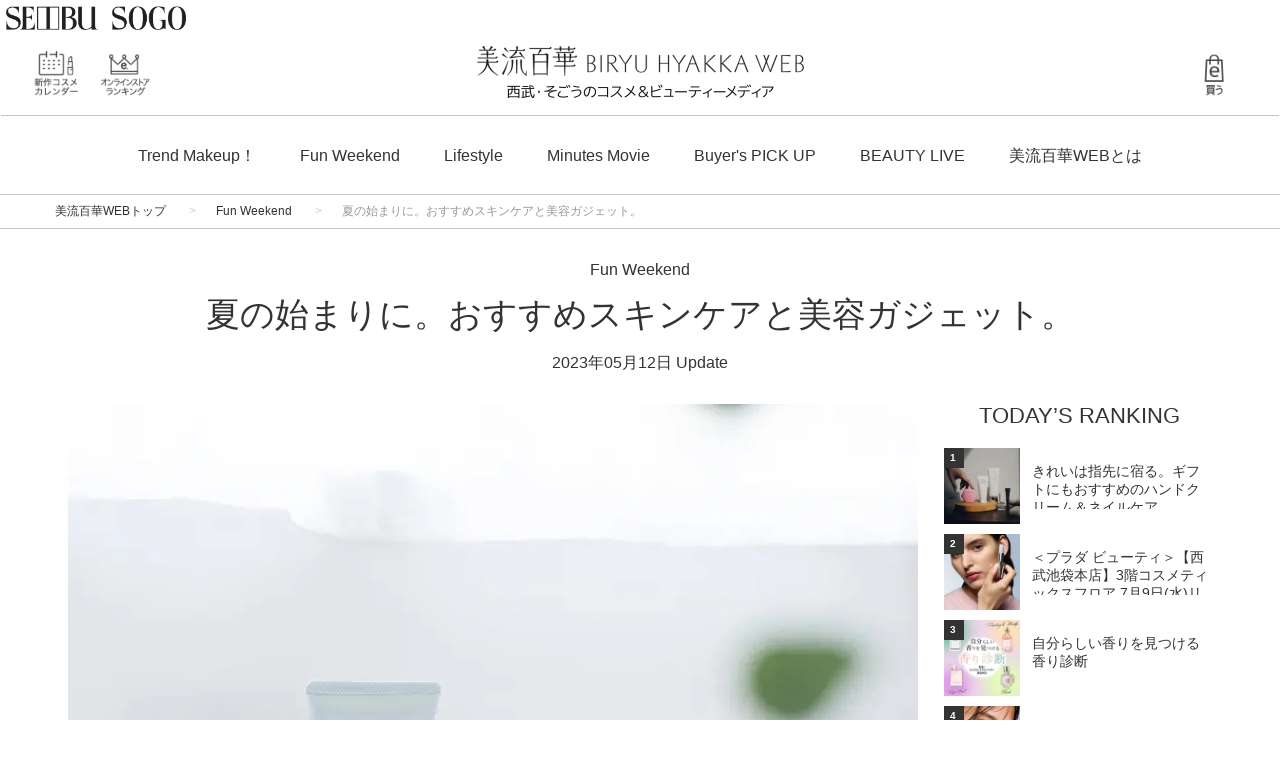

--- FILE ---
content_type: text/html; charset=utf-8
request_url: https://biryuhyakkaweb.jp/articles/141
body_size: 12026
content:
<!DOCTYPE html>
<html class="scroll_anim">
<head>
    <meta name="google-site-verification" content="IiG_Y2_mHCFZQufipzSR6qYgHEuanIQLVCIth_GxUBc" />

  <meta charset="utf-8">
  
  <title>夏の始まりに。おすすめスキンケアと美容ガジェット。</title>
  <meta name="description" content="今週もよく頑張りました！ということで、週末をご機嫌に過ごすためにも、しっかりとスキンケアと、美容ガジェットを頼りに週末を楽しむ準備をしましょう。">
  <link rel="canonical" href="https://biryuhyakkaweb.jp/articles/141">
<script type="application/ld+json">
{
  "@context": "https://schema.org",
  "@type": "Article",
  "mainEntityOfPage":{
  "@type":"WebPage",
  "@id":"https://biryuhyakkaweb.jp/articles/141"
  },
  "headline": "夏の始まりに。おすすめスキンケアと美容ガジェット。",
  "image": {
    "@type": "ImageObject",
    "url": "https://lokbda8r.user.webaccel.jp/uploads/article/image/141/0512Friday_top.jpg",
    "width": 696,
    "height": 696
  },
  "datePublished": "2023/05/12 00:00",
  "dateModified": "2023/06/05 00:31",
  "author": {
    "@type": "Person",
    "name": "kunii"
  },
   "publisher": {
    "@type": "Organization",
    "name": "美流百華WEB",
    "logo": {
      "@type": "ImageObject",
      "url": "",
      "width": 600,
      "height": 60
    }
  },
  "description": "今週もよく頑張りました！ということで、週末をご機嫌に過ごすためにも、しっかりとスキンケアと、美容ガジェットを頼りに週末を楽しむ準備をしましょう。"
}
</script>



<meta property="og:locale" content="ja_JP">
  <meta property="og:title" content="夏の始まりに。おすすめスキンケアと美容ガジェット。">

  <meta property="og:type" content="article">

  <meta property="og:url" content="https://biryuhyakkaweb.jp/articles/141">

<meta property="og:description" content="今週もよく頑張りました！ということで、週末をご機嫌に過ごすためにも、しっかりとスキンケアと、美容ガジェットを頼りに週末を楽しむ準備をしましょう。">
<meta property="og:site_name" content="【美流百華】BIRYU HYAKKA WEB 西武・そごうのコスメ＆ビューティーメディア">
  <meta property="og:image" content="https://lokbda8r.user.webaccel.jp/uploads/article/image/141/0512Friday_top.jpg">

<meta name="twitter:site" content="@sogoseibu_kuma">
<meta name="twitter:card" content="summary_large_image">
<meta name="twitter:title" content="夏の始まりに。おすすめスキンケアと美容ガジェット。">
<meta name="twitter:creator" content="@sogoseibu_kuma">
<meta name="twitter:image:src" content="https://lokbda8r.user.webaccel.jp/uploads/article/image/141/0512Friday_top.jpg">
<meta name="twitter:domain" content="biryuhyakkaweb.jp">


    <meta name="viewport" content="width=device-width, initial-scale=1, maximum-scale=1, user-scalable=no">





        <link rel="stylesheet" media="screen" href="/assets/pc_article_first-bd9238bd6d7390989e5b716d7ea251cfd177303251f98eee1e38abed67b8b00f.css" />

        <script src="/assets/pc_article_first-a9608de832ef2c8e93ded5074b8857eb400970f68c27d89d0558de6c6b2a110f.js"></script>
        <script src="/assets/pc_article_second-c16dea081b39fbeee106f142e5bb5d2cd60dc7f0d638d192465e81b149796907.js" defer="defer"></script>

        <link rel="stylesheet" media="print" href="/assets/pc_article_third-ebaf21a51945e7cfc159e2b3f248ba6785dd5645b3059d2d72e552f69328c914.css" onload="this.media=&#39;all&#39;" />

        <script>
            (function() {

                var lastCss = document.createElement('link');
                lastCss.href = '/assets/pc_article_second-3542092a13e7fa44c9f6d6f77a5e57446ebfc2d108dc7233cdb9137feb04cc9f.css';
                lastCss.rel = 'stylesheet';
                lastCss.type = 'text/css';
                document.getElementsByTagName('head')[0].appendChild(lastCss);

                var lastJs = document.createElement('script');
                lastJs.src = '/assets/pc_article_third-eb0c433030d842e4abe459d2675ce0c79f2c36da8e028e14dd49470b02d5d392.js';
                document.getElementsByTagName('head')[0].appendChild(lastJs);
            })();
        </script>


  <meta name="csrf-param" content="authenticity_token" />
<meta name="csrf-token" content="WScug++FO8m2o+JiESCkDzA838J3xtXng4S6RFcO/JMwD7WAbGo6jhA77ugmHwNPgTVMNd00LGTQ9xJAXoAY9w==" />



  <link rel="shortcut icon" type="image/x-icon" href="https://lokbda8r.user.webaccel.jp/uploads/app_setting/favicon/1/5bb29909-0fe3-41db-aa2a-ffd635e80594.png" />
    <link rel="apple-touch-icon" type="image/png" href="https://lokbda8r.user.webaccel.jp/uploads/app_setting/touch_icon/1/3c3af10e-dd2d-4ef3-ab39-95ccaa9f525e.png" />

  <link rel="stylesheet" media="screen" href="/styles/index.css" />

    <!-- Start KARTE Tag --> 
<script>!function(n){var o=window[n]=function(){var n=[].slice.call(arguments);return o.x?o.x.apply(0,n):o.q.push(n)};o.q=[],o.i=Date.now(),o.allow=function(){o.o="allow"},o.deny=function(){o.o="deny"}}("krt")</script> <script async src="https://cdn-edge.karte.io/96d312f6bfef3e5b7bf1154349aca7b2/edge.js"></script>
<!-- End KARTE Tag -->

      <!-- Global site tag (gtag.js) - Google Analytics CREAM -->
      <script async src="https://www.googletagmanager.com/gtag/js?id=G-596XPR77ZZ"></script>
      <script>
          window.dataLayer = window.dataLayer || [];
          function gtag(){dataLayer.push(arguments);}
          gtag('js', new Date());
          gtag('config', 'G-596XPR77ZZ');
      </script>

      
      <link rel="stylesheet" media="screen" href="/styles/custom_css.css" />

</head>

  <body class="no-pickups " id="wrapper">
      

<!-- Static navbar -->
  <div class="widget">
  
</div>


<nav class="navbar" data-div="navbar-fixed-top">
  <div id="navbar-top-logo" class="logo-area hideHeaderElem">
    <img class="seibu-logo" alt="SEIBU SOGO" loading="lazy" src="/assets/seibusogo_black_landscape-e87851504d7b67403ffddc94df7ff02035ed96b7c31eb9ba89b60537b4efb1fd.png" />
  </div>

  <div class="container">
    <div class="row">
      <div class="col-xs-4 left-position" style="display: none">
        <form class="navbar-form search-article-form keyword-text-form" role="search" id="article_search" action="/articles/search" accept-charset="UTF-8" method="get"><input name="utf8" type="hidden" value="&#x2713;" />
      
          <div class="form-group">
            <input class="form-control search_placeholder" placeholder="気になるワード" type="search" name="q[title_cont]" id="q_title_cont" />
             <button name="button" type="submit" class="btn btn-default btn-color search-btn">
             <span class="glyphicon glyphicon-search glass"></span>
</button>          </div>
</form>      </div>

      <div class="col-xs-4 left-position ranking-calender-area">
        <div id="calender-icon-area">
          <div class="calender-icon">
            <a class="calender-icon" target="_blank" rel="noopener" href="/pages/feature">
              <img alt="新作コスメカレンダー" loading="lazy" src="/assets/e-logo_calender-478154defac9ccd102527085b166a18dcbffa337dbacecdb23ccf0c5077a878e.png" width="60" height="60" />
</a>          </div>
        </div>
        <div id="ranking-icon-area">
          <div class="ranking-icon">
            <a class="ranking-icon" target="_blank" rel="noopener" href="https://edepart.sogo-seibu.jp/list/ranking/cs000000?utm_source=hp&amp;utm_medium=ownedmedia&amp;utm_campaign=ss_honbu_biryuweb_cosmeranking">
              <img alt="オンラインストアランキング" loading="lazy" src="/assets/e-logo_ranking-610ccf451d65d9aa71cc83aad955244bf15ef2abbcfa360492c44190ebe7943b.png" width="60" height="60" />
</a>          </div>
        </div>
      </div>

	
      <div class="col-xs-4 center-position">
        <div class="logo-image-div">
          
          <a href="https://biryuhyakkaweb.jp/"><img id="original_logo" class="logo-img logo-image-image" alt="【美流百華】BIRYU HYAKKA WEB 西武・そごうのコスメ＆ビューティーメディア" width="198px" height="68" loading="lazy" src="https://lokbda8r.user.webaccel.jp/uploads/app_setting/logo/1/baad773b-7877-47b0-a80e-a1cb83805fb4.png" /></a>
          <a href="https://biryuhyakkaweb.jp/"><img id="simple_logo" class="logo-img logo-image-image hideHeaderElem" alt="【美流百華】BIRYU HYAKKA WEB 西武・そごうのコスメ＆ビューティーメディア" width="198px" height="68" loading="lazy" src="/assets/logo_simple-102816b162bd3924e9e83f54578cc32e95e2980a0d8cfd7e7ce40b62e17bc2c8.png" /></a>
        </div>
      </div>
      <div class="col-xs-4 right-position navbar-info">
         <div id="navbar" class="right-position-icon">
           <div id="group-icon-area">
             <a class="group-icon" target="_blank" rel="noopener" href="https://edepart.sogo-seibu.jp/cosme?ua_click=top_pg_002_category&amp;utm_source=hp&amp;utm_medium=ownedmedia&amp;utm_campaign=ss_honbu_biryuweb_cosmeandbeauty">
               <img alt="オンラインストア" loading="lazy" src="/assets/e-shop-buy-607332bd099c5c94a1b82ccf942bee03d9e4b6b6c3be747389bd33c54fea4cdc.png" width="50" height="60" />
</a>           </div>
        </div>
      </div>
    </div>
  </div>

    <div id="global-nav">
        <a class="global-nav-menu" href="/trendmakeup">Trend Makeup！</a>
        <a class="global-nav-menu" href="/funweekend">Fun Weekend</a>
        <a class="global-nav-menu" href="/lifestyle">Lifestyle</a>
        <a class="global-nav-menu" href="/movie">Minutes Movie</a>
        <a class="global-nav-menu" href="/selection">Buyer&#39;s PICK UP</a>
        <a class="global-nav-menu" href="/beautylive">BEAUTY LIVE</a>
          <a class="global-nav-menu" href="/pages/about">美流百華WEBとは</a>
    </div>
</nav>


  <div id="navi-base-padding" class="base_padding" ></div>

  <div class="maskblack"></div>
  
      <script type="application/ld+json">
  {
    "@context": "https://schema.org",
    "@type": "BreadcrumbList",
    "itemListElement":
    [
    {
      "@type": "ListItem",
      "position": 1,
      "item":
      {
        "@id": "https://biryuhyakkaweb.jp/",
        "name": "美流百華WEBトップ"
      }
    },
          {
          "@type": "ListItem",
          "position": 2,
          "item":
          {
            "@id": "https://biryuhyakkaweb.jp/funweekend",
            "name": "Fun Weekend"
            }
          },
    {
      "@type": "ListItem",
      "position": 3,
      "item":
      {
          "@id": "https://biryuhyakkaweb.jp/articles/141" ,
          "name": "夏の始まりに。おすすめスキンケアと美容ガジェット。"
      }
    }
    ]
  }
</script>
  

	<div class="article-breadcrumb-area">
		<ol class="breadcrumb">
		<li><a href="/">美流百華WEBトップ</a></li>
				<li><a href="/funweekend">Fun Weekend</a></li>
		<li class="active">夏の始まりに。おすすめスキンケアと美容ガジェット。</li>
		</ol>
	</div>

  <div class="container contents padding_header" id="">
<!--    <div class="maskblack"></div>-->
   <p id="notice" style="display:none"></p>
     <div class="article_info def">
    <div class="article-category">
      <p>Fun Weekend</p>
    </div>
    <div class="article-title">
      <h1>夏の始まりに。おすすめスキンケアと美容ガジェット。</h1>
    </div>
    <div>
      <p class="author">
        <span>
         2023年05月12日
        </span>
          Update
      </p>
    </div>
  </div>

<div class="main-area article-area">

  <div class="article">

    
	<div class="ad-widget">
	
</div>

			<div class="media header">


    <div class="media-left article-thumbnail">
        <img class="img-rounded" alt="夏の始まりに。おすすめスキンケアと美容ガジェット。" loading="lazy" src="https://lokbda8r.user.webaccel.jp/uploads/article/image/141/card_0512Friday_top.jpg" />
    </div>
  <div class="article_category_keywords">
        <a class="category-link" href="/funweekend">Fun Weekend</a>
        <p class="main-keywords">
            <a href="/keyword/10">
              <span>スキンケア</span>
</a>        </p>
        <p class="main-keywords">
            <a href="/keyword/155">
              <span>美容ガジェット</span>
</a>        </p>
        <p class="main-keywords">
            <a href="/keyword/156">
              <span>夏</span>
</a>        </p>
        <p class="main-keywords">
            <a href="/keyword/5">
              <span>THREE</span>
</a>        </p>
        <p class="main-keywords">
            <a href="/keyword/35">
              <span>クラランス</span>
</a>        </p>
        <p class="main-keywords">
            <a href="/keyword/56">
              <span>ポーラ</span>
</a>        </p>
        <p class="main-keywords">
            <a href="/keyword/157">
              <span>スック</span>
</a>        </p>
        <p class="main-keywords">
            <a href="/keyword/77">
              <span>NARS</span>
</a>        </p>
        <p class="main-keywords">
            <a href="/keyword/42">
              <span>アルビオン</span>
</a>        </p>
        <p class="main-keywords">
            <a href="/keyword/36">
              <span>ReFa</span>
</a>        </p>
  </div>
  <p class="description">今週もよく頑張りました！ということで、週末をご機嫌に過ごすためにも、しっかりとスキンケアと、美容ガジェットを頼りに週末を楽しむ準備をしましょう。</p>
</div>



		<div class="ad-widget">
	
</div>


          <!-- 目次スペース -->
		


	<!-- 目次スペース end -->
		<div id="article-contents">
				
  <div class="article-content image">
  	<div class="image_area img-cont image-left ">



        <img class="image_text_area left" width="850" height="600" alt="THREE" loading="lazy" src="https://lokbda8r.user.webaccel.jp/uploads/content/image/847/0512Friday_1.jpg" />


  	</div>

        <div class="image_text">
          <p class="content_ln">＜THREE＞<br>バランシングステム ジェリー ウォッシュは、泡立て不要、肌にのばして、すすぐだけの新感覚洗顔料。バランシングステム ローションは、みずみずしく、肌と一体化するようになじむローション。すべらかに整った澄み肌を目指します。バランシングステム モイスチャライザーは、フレッシュな潤いで満たし、きめ細かいなめらかな肌へ。<br><br>左から／<br>バランシングステム ジェリー ウォッシュ<br>100g<br>4,290円<br><a class="item-btn-link blank" href="https://edepart.sogo-seibu.jp/item/000252/00100134562248591376?utm_source=hp&amp;utm_medium=ownedmedia&amp;utm_campaign=ss_honbu_biryuweb_fridayfeel_2304"><span class="item-lnk">e.デパートでの購入はこちら</span></a><br><br>バランシングステム ローション<br>120ml<br>5,940円<br><a class="item-btn-link blank" href="https://edepart.sogo-seibu.jp/item/000252/00100134562248591383?utm_source=hp&amp;utm_medium=ownedmedia&amp;utm_campaign=ss_honbu_biryuweb_fridayfeel_2304"><span class="item-lnk">e.デパートでの購入はこちら</span></a><br><br>バランシングステム モイスチャライザー<br>80ml<br>7,260円<br><a class="item-btn-link blank" href="https://edepart.sogo-seibu.jp/item/000252/00100134562248591390?utm_source=hp&amp;utm_medium=ownedmedia&amp;utm_campaign=ss_honbu_biryuweb_fridayfeel_2304"><span class="item-lnk">e.デパートでの購入はこちら</span></a><br><br>お取り扱い店舗<br>西武：池袋本店、渋谷店<br>そごう：横浜店、大宮店<br>e.デパート</p>
        </div>

      

  </div>
				
  <div class="article-content image">
  	<div class="image_area img-cont image-left ">



        <img class="image_text_area left" width="850" height="600" alt="クラランス" loading="lazy" src="https://lokbda8r.user.webaccel.jp/uploads/content/image/848/0512Friday_2.jpg" />


  	</div>

        <div class="image_text">
          <p class="content_ln">＜クラランス＞<br>クラランスの大人気の美容液シリーズ「ダブルセーラム」から、待望の軽いテクスチャーのダブルセーラムライトが登場。夏に向けたお手入れに、そしてスキンケアルーティンに取り入れたいアイテム。<br><br>ダブルセーラムライト<br>50ml<br>16,500円<br><a class="item-btn-link blank" href="https://edepart.sogo-seibu.jp/item/000603/00100133666057106965?utm_source=hp&amp;utm_medium=ownedmedia&amp;utm_campaign=ss_honbu_biryuweb_fridayfeel_2304"><span class="item-lnk">e.デパートでの購入はこちら</span></a><br><br>お取り扱い店舗<br>西武：池袋本店、渋谷店<br>そごう：横浜店、千葉店、広島店、大宮店<br>e.デパート</p>
        </div>

      

  </div>
				
  <div class="article-content image">
  	<div class="image_area img-cont image-left ">



        <img class="image_text_area left" width="850" height="600" alt="ポーラ" loading="lazy" src="https://lokbda8r.user.webaccel.jp/uploads/content/image/849/0512Friday_3.jpg" />


  	</div>

        <div class="image_text">
          <p class="content_ln">＜ポーラ＞<br>美容液とひとつになった引き締め泡乳液。2種のポリマーの組み合わせと2種のガスで作られた、なめらかで心地よい泡乳液がほぐれて引き締めベールに変わる新「バンテージングフォーム処方」。引き締まったハリ肌を目指す。<br><br>B.A ミルク フォーム <br>84g<br>13,200円<br><a class="item-btn-link blank" href="https://edepart.sogo-seibu.jp/item/000878/00100134953923308523?utm_source=hp&amp;utm_medium=ownedmedia&amp;utm_campaign=ss_honbu_biryuweb_fridayfeel_2304"><span class="item-lnk">e.デパートでの購入はこちら</span></a><br><br>お取り扱い店舗<br>西武：池袋本店、渋谷店<br>そごう：横浜店、千葉店、広島店、大宮店<br>e.デパート</p>
        </div>

      

  </div>
				
  <div class="article-content image">
  	<div class="image_area img-cont image-left ">



        <img class="image_text_area left" width="850" height="600" alt="スック" loading="lazy" src="https://lokbda8r.user.webaccel.jp/uploads/content/image/850/0512Friday_4.jpg" />


  	</div>

        <div class="image_text">
          <p class="content_ln">＜スック＞<br>スックから新たに登場したクレンジングシリーズは、フレッシュで透明感のあるシトラス フローラル ウッディの香り。スムース クリア クレンジング オイルは、美容液や美容オイルに使われるようなオイル10種類を87%配合。コクがありながらもさらさらの肌当たり。リファイニング ソフト クレンジング クリームは、水性成分と油性成分を絶妙なバランスで乳化。潤い膜を感じるような、もっちりとソフトな洗いあがり。ジェントル ホイップ ウォッシュは、もっちり濃密な泡立ちの、弱酸性アミノ酸系洗顔料。<br><br>左から／<br>スムース クリア クレンジング オイル<br>150ml <br>4,730円<br><a class="item-btn-link blank" href="https://edepart.sogo-seibu.jp/item/002228/00100134973167225134?utm_source=hp&amp;utm_medium=ownedmedia&amp;utm_campaign=ss_honbu_biryuweb_fridayfeel_2304"><span class="item-lnk">e.デパートでの購入はこちら</span></a><br><br>リファイニング ソフト クレンジング クリーム<br>130g<br>4,730円<br><a class="item-btn-link blank" href="https://edepart.sogo-seibu.jp/item/002228/00100134973167225158?utm_source=hp&amp;utm_medium=ownedmedia&amp;utm_campaign=ss_honbu_biryuweb_fridayfeel_2304"><span class="item-lnk">e.デパートでの購入はこちら</span></a><br><br>ジェントル ホイップ ウォッシュ<br>130g<br>4,730円<br><a class="item-btn-link blank" href="https://edepart.sogo-seibu.jp/item/002228/00100134973167225110?utm_source=hp&amp;utm_medium=ownedmedia&amp;utm_campaign=ss_honbu_biryuweb_fridayfeel_2304"><span class="item-lnk">e.デパートでの購入はこちら</span></a><br><br>お取り扱い店舗<br>西武：池袋本店<br>そごう：横浜店<br>e.デパート</p>
        </div>

      

  </div>
				
  <div class="article-content image">
  	<div class="image_area img-cont image-left ">



        <img class="image_text_area left" width="850" height="600" alt="NARS" loading="lazy" src="https://lokbda8r.user.webaccel.jp/uploads/content/image/851/0512Friday_5.jpg" />


  	</div>

        <div class="image_text">
          <p class="content_ln">＜NARS＞<br>眠っている時間に肌をケアするトリートメント美容液。肌にのせるとジェルから軽い質感のオイル状へ変化するジェルマックス・テクノロジーを採用。眠っている間に、１週間頑張った肌を労おう。<br><br>ライトリフレクティング レストレイティブ ナイトトリートメント<br>30ml<br>10,890円<br><br><a class="item-btn-link blank" href="https://edepart.sogo-seibu.jp/item/001292/00100134535683134439?utm_source=hp&amp;utm_medium=ownedmedia&amp;utm_campaign=ss_honbu_biryuweb_fridayfeel_2304"><span class="item-lnk">e.デパートでの購入はこちら</span></a><br><br>お取り扱い店舗<br>西武：池袋本店、渋谷店<br>そごう：横浜店、広島店<br>e.デパート</p>
        </div>

      

  </div>
				
  <div class="article-content image">
  	<div class="image_area img-cont image-left ">



        <img class="image_text_area left" width="850" height="600" alt="アルビオン" loading="lazy" src="https://lokbda8r.user.webaccel.jp/uploads/content/image/852/0512Friday_6.jpg" />


  	</div>

        <div class="image_text">
          <p class="content_ln">＜アルビオン＞<br>エクシア ブラックミネラルは、溶岩由来のミネラル配合ソフトスクラブベース。洗い流し専用のスペシャルパック。エクシア シリウス ブライト セラムは、美白<span class="example">※</span>ポテンシャルが輝きだすブライトニング<span class="example">※</span>美容液。<br><span class="note">※メラニンの生成を抑え、シミ・そばかすを防ぐこと</span><br><br>左から／<br>エクシア ブラックミネラル<br>150ml<br>8,800円<br><br>エクシア シリウス ブライト セラム【医薬部外品<br>40ml<br>16,500円<br><br>お取り扱い店舗<br>西武：池袋本店、渋谷店、所沢S.C.、福井店、秋田店<br>そごう：横浜店、千葉店、広島店</p>
        </div>

      

  </div>
				
  <div class="article-content image">
  	<div class="image_area img-cont image-left ">



        <img class="image_text_area left" width="850" height="600" alt="ReFa" loading="lazy" src="https://lokbda8r.user.webaccel.jp/uploads/content/image/853/___.jpg" />


  	</div>

        <div class="image_text">
          <p class="content_ln">＜ReFa＞<br>顔全体を立体的に包み込み、左右対称につまみ流す3Dシンメトリックアプローチ。これまでにない立体的な動きで、週末に向けて美しい顔印象を呼び覚まして。<br><br>リファダブルレイ<br>31,680円<br><span class="note">※リファフェイスアップクリーム（20g）付き。</span><br><br>お取り扱い店舗<br>西武：池袋本店<br>そごう：横浜店</p>
        </div>

      

  </div>
				<div class="article-content code">
	<br><br>
<style>
.example {
	font-size: 0.8em;
	vertical-align: top;
	line-height: 1;
}
.note {
	font-size: 0.8em;
}

.item-lnk{
font-size:1.5em;
border-bottom: 2px solid #333;
line-height: 30px;
    padding-bottom: 10px;
    font-size: 18px;
    font-weight: normal;
color:#000;
display:inline-block;
}
</style>
<script>
$(function(){
        $('.blank').click(function(){
        window.open(this.href, '_blank');
        return false;
        });
});
</script>
</div>
		</div>
			<script type="text/javascript">
				console.log("index");
				$($("[id^=item-]").get().reverse()).each(function(index, element){
					// console.log(index);
					var data_id = $(this).attr("itemdata-id");
					// console.log(data_id);
					$("#circle_"+data_id).text(index+1);
			    });
			</script>

  <div class="widget">
  
</div>



<div class="ad-widget">
	
</div>

  </div>

  


  


  <div class="paSide8">
  
  </div>




</div>

  <div class="article-right-area">
      



  
      <h4 class="title-ranking">TODAY’S RANKING</h4>

  <div class="sidemenu ranking">
        <div class="media ranking-list" data-href="/articles/765">
          <span class="circle">1</span>
          <div class="media-left">
            <a href="/articles/765"><img class="media-object " alt="きれいは指先に宿る。ギフトにもおすすめのハンドクリーム＆ネイルケア。" loading="lazy" src="https://lokbda8r.user.webaccel.jp/uploads/article/image/765/thumb_lg_0109_Fun_Weekend_top.jpg" /></a>
            
          </div>
          <div class="media-body">
            <p><a class="title" href="/articles/765">きれいは指先に宿る。ギフトにもおすすめのハンドクリーム＆ネイルケア。</a></p>
          </div>
        </div>
        <div class="media ranking-list" data-href="/articles/648">
          <span class="circle">2</span>
          <div class="media-left">
            <a href="/articles/648"><img class="media-object " alt="＜プラダ ビューティ＞【西武池袋本店】3階コスメティックスフロア 7月9日(水)リニューアルオープン！" loading="lazy" src="https://lokbda8r.user.webaccel.jp/uploads/article/image/648/thumb_lg__PRADA________s.jpg" /></a>
            
          </div>
          <div class="media-body">
            <p><a class="title" href="/articles/648">＜プラダ ビューティ＞【西武池袋本店】3階コスメティックスフロア 7月9日(水)リニュ...</a></p>
          </div>
        </div>
        <div class="media ranking-list" data-href="/articles/726">
          <span class="circle">3</span>
          <div class="media-left">
            <a href="/articles/726"><img class="media-object " alt="自分らしい香りを見つける 香り診断" loading="lazy" src="https://lokbda8r.user.webaccel.jp/uploads/article/image/726/thumb_lg_1101_fragrancecheck_01.jpg" /></a>
            
          </div>
          <div class="media-body">
            <p><a class="title" href="/articles/726">自分らしい香りを見つける 香り診断</a></p>
          </div>
        </div>
        <div class="media ranking-list" data-href="/articles/616">
          <span class="circle">4</span>
          <div class="media-left">
            <a href="/articles/616"><img class="media-object " alt="この夏注目の2つのアプローチ テカりに見えない“ツヤ肌”作りの極意、教えます！―ベースメイク編―" loading="lazy" src="https://lokbda8r.user.webaccel.jp/uploads/article/image/616/thumb_lg_BRHKweb_BaseMake-1.jpg" /></a>
            
          </div>
          <div class="media-body">
            <p><a class="title" href="/articles/616">この夏注目の2つのアプローチ テカりに見えない“ツヤ肌”作りの極意、教えます！―ベース...</a></p>
          </div>
        </div>
        <div class="media ranking-list" data-href="/articles/732">
          <span class="circle">5</span>
          <div class="media-left">
            <a href="/articles/732"><img class="media-object " alt="【診断結果】香り診断" loading="lazy" src="https://lokbda8r.user.webaccel.jp/uploads/article/image/732/thumb_lg_1101_fragrancecheck_01.jpg" /></a>
            
          </div>
          <div class="media-body">
            <p><a class="title" href="/articles/732">【診断結果】香り診断</a></p>
          </div>
        </div>
        <div class="media ranking-list" data-href="/articles/772">
          <span class="circle">6</span>
          <div class="media-left">
            <a href="/articles/772"><img class="media-object " alt="光と風に包まれて咲き誇る、スックのスプリングコレクション。" loading="lazy" src="https://lokbda8r.user.webaccel.jp/uploads/article/image/772/thumb_lg_0119_TrendMakeup_top1.jpg" /></a>
            
          </div>
          <div class="media-body">
            <p><a class="title" href="/articles/772">光と風に包まれて咲き誇る、スックのスプリングコレクション。</a></p>
          </div>
        </div>
        <div class="media ranking-list" data-href="/articles/766">
          <span class="circle">7</span>
          <div class="media-left">
            <a href="/articles/766"><img class="media-object " alt="しっとり冬肌を美しく仕上げる、潤いリキッド＆クッションファンデーション。" loading="lazy" src="https://lokbda8r.user.webaccel.jp/uploads/article/image/766/thumb_lg_0116_Fun_Weekend_top1.jpg" /></a>
            
          </div>
          <div class="media-body">
            <p><a class="title" href="/articles/766">しっとり冬肌を美しく仕上げる、潤いリキッド＆クッションファンデーション。</a></p>
          </div>
        </div>
        <div class="media ranking-list" data-href="/articles/764">
          <span class="circle">8</span>
          <div class="media-left">
            <a href="/articles/764"><img class="media-object " alt="透明感あふれる最新春コスメ。個性引き立つADDICTIONの新コレクション。" loading="lazy" src="https://lokbda8r.user.webaccel.jp/uploads/article/image/764/thumb_lg_0106_TrendMakeup_TOP.jpg" /></a>
            
          </div>
          <div class="media-body">
            <p><a class="title" href="/articles/764">透明感あふれる最新春コスメ。個性引き立つADDICTIONの新コレクション。</a></p>
          </div>
        </div>
        <div class="media ranking-list" data-href="/articles/31">
          <span class="circle">9</span>
          <div class="media-left">
            <a href="/articles/31"><img class="media-object " alt="&lt;オフィシーヌ・ユニヴェルセル・ビュリー&gt;　12月5日（金）【西武池袋本店 1階フレグランスゾーン】にオープン！" loading="lazy" src="https://lokbda8r.user.webaccel.jp/uploads/article/image/31/thumb_lg___.png" /></a>
            
          </div>
          <div class="media-body">
            <p><a class="title" href="/articles/31">&lt;オフィシーヌ・ユニヴェルセル・ビュリー&gt;　12月5日（金）【西武池袋本店 1階フレグ...</a></p>
          </div>
        </div>
        <div class="media ranking-list" data-href="/articles/768">
          <span class="circle">10</span>
          <div class="media-left">
            <a href="/articles/768"><img class="media-object " alt="潤い不足のこの季節、集中ケアするならやっぱり“マスク”が大本命！" loading="lazy" src="https://lokbda8r.user.webaccel.jp/uploads/article/image/768/thumb_lg_1222_Lifestyle_top.jpg" /></a>
            
          </div>
          <div class="media-body">
            <p><a class="title" href="/articles/768">潤い不足のこの季節、集中ケアするならやっぱり“マスク”が大本命！</a></p>
          </div>
        </div>
  </div>
  <div class="read-more">
    <a class="read-more-link" href="/articles/ranking">過去の人気記事</a>
  </div>




  <div class="sidemenu tags">
  	<h2 class="title">KEYWORDS</h2>
<!--    <p class="description">で話題のキーワード</p>-->
		<div class="tags-list">
					<a class="btn btn-xs btn-default tag-position" href="/keyword/97">
						<span class="tag-name">ギフト</span>
</a>					<a class="btn btn-xs btn-default tag-position" href="/keyword/313">
						<span class="tag-name">ハンドクリーム</span>
</a>					<a class="btn btn-xs btn-default tag-position" href="/keyword/16">
						<span class="tag-name">ネイル</span>
</a>					<a class="btn btn-xs btn-default tag-position" href="/keyword/295">
						<span class="tag-name">乾燥</span>
</a>					<a class="btn btn-xs btn-default tag-position" href="/keyword/102">
						<span class="tag-name">ゲラン</span>
</a>					<a class="btn btn-xs btn-default tag-position" href="/keyword/14">
						<span class="tag-name">RMK</span>
</a>					<a class="btn btn-xs btn-default tag-position" href="/keyword/193">
						<span class="tag-name">ポール ＆ ジョー ボーテ</span>
</a>					<a class="btn btn-xs btn-default tag-position" href="/keyword/101">
						<span class="tag-name">ADDICTION</span>
</a>					<a class="btn btn-xs btn-default tag-position" href="/keyword/42">
						<span class="tag-name">アルビオン</span>
</a>					<a class="btn btn-xs btn-default tag-position" href="/keyword/321">
						<span class="tag-name">西武そごう</span>
</a>					<a class="btn btn-xs btn-default tag-position" href="/keyword/401">
						<span class="tag-name">SEIBU</span>
</a>					<a class="btn btn-xs btn-default tag-position" href="/keyword/427">
						<span class="tag-name">sogo</span>
</a>					<a class="btn btn-xs btn-default tag-position" href="/keyword/425">
						<span class="tag-name">seibusogo</span>
</a>					<a class="btn btn-xs btn-default tag-position" href="/keyword/534">
						<span class="tag-name">PRADA</span>
</a>					<a class="btn btn-xs btn-default tag-position" href="/keyword/535">
						<span class="tag-name">プラダビューティ</span>
</a>					<a class="btn btn-xs btn-default tag-position" href="/keyword/402">
						<span class="tag-name">コスメ</span>
</a>					<a class="btn btn-xs btn-default tag-position" href="/keyword/531">
						<span class="tag-name">コスメティックス</span>
</a>					<a class="btn btn-xs btn-default tag-position" href="/keyword/454">
						<span class="tag-name">化粧品</span>
</a>					<a class="btn btn-xs btn-default tag-position" href="/keyword/527">
						<span class="tag-name">リニューアルオープン</span>
</a>					<a class="btn btn-xs btn-default tag-position" href="/keyword/595">
						<span class="tag-name">香り診断</span>
</a>		</div>
  </div>
 





  <div class="search-article">
  <form class="articles_search_form" role="search" id="article_search" action="/articles/search" accept-charset="UTF-8" method="get"><input name="utf8" type="hidden" value="&#x2713;" />

    <div class="search_form_group">
      <input class="search_placeholder" placeholder="検索" type="search" name="q[title_cont]" id="q_title_cont" />
      <button name="button" type="submit" class="search-btn">
        <span class="glyphicon glyphicon-search glass"></span>
</button>    </div>
</form></div>
  </div>

  <div class="">
    <p class="maTop30 title section-title">関連記事</p>
      <div class="square-articles">
    <div class="block-area ">
        <div class="article-list five_rows" data-href="/articles/772">
          <div class="media">
            <div class="media-left">
              <a href="/articles/772"><img class="media-object " alt="光と風に包まれて咲き誇る、スックのスプリングコレクション。" loading="lazy" src="https://lokbda8r.user.webaccel.jp/uploads/article/image/772/card_0119_TrendMakeup_top1.jpg" /></a>
              
            </div>

            <div class="article-info">
                  <a class="category-link" href="/trendmakeup">Trend Makeup！</a>
                  <a class="tag-link" href="/keyword/474">椎名美月</a>
                  <a class="tag-link" href="/keyword/157">スック</a>
                  <a class="tag-link" href="/keyword/3">春コスメ</a>
            </div>


            <div class="media-body">
                  <p class="published_at">2026.01.19</p>
              <p class="title">
                <a href="/articles/772">光と風に包まれて咲き誇る、スックのスプリングコレクション。</a>
              </p>

                <p class="description">スックから、待望の春コレクションがデリバリー。今季のテーマは「桜梅桃李（おうばいとうり）」。春の訪れとともに桜、梅、桃、李（すもも）の花がそれぞれの花を咲かせるように、十人十色の“自分らしい美しさ”を表現してほしい。そんな想いが詰まったカラーが勢ぞろい！</p>
            </div>

            
          </div>
        </div>
          
        <div class="article-list five_rows" data-href="/articles/765">
          <div class="media">
            <div class="media-left">
              <a href="/articles/765"><img class="media-object " alt="きれいは指先に宿る。ギフトにもおすすめのハンドクリーム＆ネイルケア。" loading="lazy" src="https://lokbda8r.user.webaccel.jp/uploads/article/image/765/card_0109_Fun_Weekend_top.jpg" /></a>
              
            </div>

            <div class="article-info">
                  <a class="category-link" href="/funweekend">Fun Weekend</a>
                  <a class="tag-link" href="/keyword/97">ギフト</a>
                  <a class="tag-link" href="/keyword/313">ハンドクリーム</a>
                  <a class="tag-link" href="/keyword/16">ネイル</a>
                  <a class="tag-link" href="/keyword/295">乾燥</a>
                  <a class="tag-link" href="/keyword/102">ゲラン</a>
                  <a class="tag-link" href="/keyword/14">RMK</a>
                  <a class="tag-link" href="/keyword/193">ポール ＆ ジョー ボーテ</a>
                  <a class="tag-link" href="/keyword/101">ADDICTION</a>
                  <a class="tag-link" href="/keyword/42">アルビオン</a>
            </div>


            <div class="media-body">
                  <p class="published_at">2026.01.09</p>
              <p class="title">
                <a href="/articles/765">きれいは指先に宿る。ギフトにもおすすめのハンドクリーム＆ネイルケア。</a>
              </p>

                <p class="description">PCのキーボードを叩いている時、指輪を着けようと手を見た時。自分の指や爪がきれいだと気分もあがります。冬の外気の乾燥や水濡れなど、手指の環境は意外とハード。こまめなハンドケアで美しい指先を目指しましょう。さりげなく気の利いたギフトにもおすすめです。</p>
            </div>

            
          </div>
        </div>
          
        <div class="article-list five_rows" data-href="/articles/767">
          <div class="media">
            <div class="media-left">
              <a href="/articles/767"><img class="media-object " alt="プラスワンで一気に華やぐ！ お呼ばれメイクに欠かせない煌めきアイテムを取り入れる" loading="lazy" src="https://lokbda8r.user.webaccel.jp/uploads/article/image/767/card_1218_TrendMakeup_top1.jpg" /></a>
              
            </div>

            <div class="article-info">
                  <a class="category-link" href="/trendmakeup">Trend Makeup！</a>
                  <a class="tag-link" href="/keyword/620">大西百合子</a>
                  <a class="tag-link" href="/keyword/14">RMK</a>
                  <a class="tag-link" href="/keyword/125">スナイデル ビューティ</a>
                  <a class="tag-link" href="/keyword/157">スック</a>
                  <a class="tag-link" href="/keyword/18">コスメデコルテ</a>
            </div>


            <div class="media-body">
                  <p class="published_at">2025.12.18</p>
              <p class="title">
                <a href="/articles/767">プラスワンで一気に華やぐ！ お呼ばれメイクに欠かせない煌めきアイテムを取り入れる</a>
              </p>

                <p class="description">年末年始のお祭りムードが続くこの時期は、メイクアップも華やかに楽しみたい。いつものアイメイクにプラスするだけでパーティー感を演出できる、そんな素敵なアイテムを探してみませんか？目元に、ほんの少しだけ。そのさりげなさがいいのです。</p>
            </div>

            
          </div>
        </div>
          
        <div class="article-list five_rows" data-href="/articles/751">
          <div class="media">
            <div class="media-left">
              <a href="/articles/751"><img class="media-object " alt="アイテム選びと＋１テクニックで、冬のメイク直しをパーフェクトに" loading="lazy" src="https://lokbda8r.user.webaccel.jp/uploads/article/image/751/card_1205_Fun_Weekend_top.jpg" /></a>
              
            </div>

            <div class="article-info">
                  <a class="category-link" href="/funweekend">Fun Weekend</a>
                  <a class="tag-link" href="/keyword/10">スキンケア</a>
                  <a class="tag-link" href="/keyword/295">乾燥</a>
                  <a class="tag-link" href="/keyword/597">メイク直し</a>
                  <a class="tag-link" href="/keyword/67">イプサ</a>
                  <a class="tag-link" href="/keyword/42">アルビオン</a>
                  <a class="tag-link" href="/keyword/136">キールズ</a>
                  <a class="tag-link" href="/keyword/58">アクセーヌ</a>
                  <a class="tag-link" href="/keyword/56">ポーラ</a>
                  <a class="tag-link" href="/keyword/590">M･A･C</a>
            </div>


            <div class="media-body">
                  <p class="published_at">2025.12.05</p>
              <p class="title">
                <a href="/articles/751">アイテム選びと＋１テクニックで、冬のメイク直しをパーフェクトに</a>
              </p>

                <p class="description">季節的な乾燥に加え暖房などの影響も重なり、朝のスキンケアだけでは水分は失われていく一方。乾燥は、メイク崩れや色くすみの大きな原因に。この時期必須のお直し＆メイク崩れ防止に役立つお助けアイテムをセレクトしました。これでもう、冬のお出かけもばっちり。</p>
            </div>

            
          </div>
        </div>
          
        <div class="article-list five_rows" data-href="/articles/749">
          <div class="media">
            <div class="media-left">
              <a href="/articles/749"><img class="media-object " alt="モードな魅力全開！ ツヤめき肌×グレイッシュカラーでトレンドホリデーメイク。" loading="lazy" src="https://lokbda8r.user.webaccel.jp/uploads/article/image/749/card_1121_TrendMakeup1_top1.jpg" /></a>
              
            </div>

            <div class="article-info">
                  <a class="category-link" href="/trendmakeup">Trend Makeup！</a>
                  <a class="tag-link" href="/keyword/190">新野尾七奈</a>
                  <a class="tag-link" href="/keyword/300">ホリデー</a>
                  <a class="tag-link" href="/keyword/69">クレ・ド・ポー ボーテ</a>
                  <a class="tag-link" href="/keyword/77">NARS</a>
            </div>


            <div class="media-body">
                  <p class="published_at">2025.11.21</p>
              <p class="title">
                <a href="/articles/749">モードな魅力全開！ ツヤめき肌×グレイッシュカラーでトレンドホリデーメイク。</a>
              </p>

                <p class="description">華やかなパーティーシーズンに欠かせないのが、上質なツヤ肌。ここを美しく作るからこそ、そのあとにのせるメイクアップが生きてきます。抑えめカラーでモードにいくならなおさらのこと。丁寧なベースメイクに、最新の色と質感を。トレンド感じるニュートラルメイクに挑戦して。</p>
            </div>

            
          </div>
        </div>
          
    </div>
  </div>
  

  </div>



  </div>

          <div class="widget">
  
</div>
  <footer>
    <div class="footer-top">
      <div class="c-sec c-storelist c-storelist-top">
  <h2 class="c-sec__tit"><span class="em">店舗のご案内</span>STORE INFORMATION</h2>
  <div class="c-sec__box" style="margin-bottom: 30px;">
    <dl class="c-sec__box__item-col2 mr36">
      <dt class="c-sec__box__item__title">西武</dt>
      <a href="https://www.sogo-seibu.jp/ikebukuro/index.html"><dd class="c-sec__box__item__list-col4 mr20">西武池袋本店</dd></a>
      <a href="https://www.sogo-seibu.jp/shibuya/index.html"><dd class="c-sec__box__item__list-col4">西武渋谷店</dd></a>
      <a href="https://www.seibutokorozawa-sc.jp/"><dd class="c-sec__box__item__list-col4 mr20">西武所沢Ｓ.Ｃ.</dd></a>
      <a href="https://www.seibuhigashitotsuka-sc.jp/"><dd class="c-sec__box__item__list-col4">西武東戸塚Ｓ.Ｃ.</dd></a>
      <a href="https://www.sogo-seibu.jp/fukui/index.html"><dd class="c-sec__box__item__list-col4 mr20">西武福井店</dd></a>
      <a href="https://www.sogo-seibu.jp/akita/index.html"><dd class="c-sec__box__item__list-col4">西武秋田店</dd></a>
    </dl>
    <dl class="c-sec__box__item-col2">
      <dt class="c-sec__box__item__title">そごう</dt>
      <a href="https://www.sogo-seibu.jp/yokohama/index.html"><dd class="c-sec__box__item__list-col4 mr20">そごう横浜店</dd></a>
      <a href="https://www.sogo-seibu.jp/chiba/index.html"><dd class="c-sec__box__item__list-col4">そごう千葉店</dd></a>
      <a href="https://www.sogo-seibu.jp/hiroshima/index.html"><dd class="c-sec__box__item__list-col4 mr20">そごう広島店</dd></a>
      <a href="https://www.sogo-seibu.jp//omiya/index.html"><dd class="c-sec__box__item__list-col4">そごう大宮店</dd></a>
    </dl>
  </div>
</div>
    </div>

    <div class="footer-middle">
      <div class="info-area">
        <a target="_blank" rel="noopener" href="https://www.sogo-seibu.jp/information/sitemap.html">サイトマップ</a>
        <a target="_blank" rel="noopener" href="https://www.sogo-seibu.jp/information/usage.html">ホームページのご利用について</a>
        <a target="_blank" rel="noopener" href="https://www.sogo-seibu.jp/information/privacy.html">プライバシーポリシー</a>
        <a target="_blank" rel="noopener" href="https://www.sogo-seibu.jp/contact/">お問い合わせ</a>
      </div>
    </div>
    <div class="footer-bottom">
        <div class="logo-area">
          <img class="seibu-logo" alt="SEIBU" loading="lazy" src="/assets/logo_SEIBU-46f5d521df09e3fa2febe6ffef0ae0d429f791b186b29917141c9cc3f03d6416.png" />
          <img class="sogo-logo" alt="SOGO" loading="lazy" src="/assets/logo_SOGO-1452f454b7f14576719165b3937a6cc2ea072d1ee3bb0bc60a2e8335197407a3.png" />
        </div>
        <div class="copyright">
          <p>Copyright © Sogo & Seibu Co., Ltd. このページに記載の記事／画像の無断転用を禁止いたします。</p>
          <p>この画面はセキュリティー確保のため<span>SSL（Secure Sockets Layer）を利用しています。</span></p>
          <p>
          商品などの写真と実物では色・素材感などが多少異なる場合がございます。あらかじめご了承ください。<br>
          商品には数量に限りのあるものもございますので、品切れの際にはご容赦ください。価格表示のないアイテムは参考商品となります。<br>
          </p>
          <p>
          ※表示価格は本体価格に10％の消費税額を加えた「お支払い総額（税込価格）」となっております。<br>
          ※価格改定により掲載商品の価格が予告なく変更になる場合がございます。
          </p>
        </div>
    </div>
  </footer>


  <div id="twitter-script-element">
    <script>
      !function(d,s,id){var js,fjs=d.getElementsByTagName(s)[0],p=/^http:/.test(d.location)?'http':'https';if(!d.getElementById(id)){js=d.createElement(s);js.id=id;js.src=p+'://platform.twitter.com/widgets.js';fjs.parentNode.insertBefore(js,fjs);}}(document, 'script', 'twitter-wjs');
    </script>
  </div>



    <div id="fb-root"></div>
    <script>(function(d, s, id) {
      var js, fjs = d.getElementsByTagName(s)[0];
      if (d.getElementById(id)) return;
      js = d.createElement(s); js.id = id;
      js.src = 'https://connect.facebook.net/ja_JP/sdk.js#xfbml=1&version=v3.0';
      fjs.parentNode.insertBefore(js, fjs);
    }(document, 'script', 'facebook-jssdk'));
    </script>



    <script src="/assets/minimum_application-0c404e3ea37e1c4ea2142c6e07cf72e554fa78dc5c7bd0935f8259656aed3773.js"></script>

    <!-- 2019 Copyright©SODA.inc CREAM version 3.0 -->
</body>
</html>

--- FILE ---
content_type: text/css; charset=utf-8
request_url: https://biryuhyakkaweb.jp/styles/index.css
body_size: 1383
content:

.border_radius_s{
    border-radius:5px;
}
.border_radius_m{
    border-radius:10px;
}

.border_radius_l{
    border-radius:15px;
}

.border_radius_ll{
    border-radius:20px;
}

.border_radius_bottom_s{
    border-radius: 0 0 5px 5px;
}

.border_radius_bottom_m{
    border-radius: 0 0 10px 10px;
}

.border_radius_bottom_l{
    border-radius: 0 0 15px 15px;
}

.border_radius_bottom_ll{
    border-radius: 0 0 20px 20px;
}

/*.article-blocks .quarter-circle.border_radius_new{*/
/*    border-radius: 15px 0 100px 0;*/
/*}*/


.btn-color {
    background-color: #f576bb;
    border-color: #f576bb;
 }

 .btn-color:hover, .btn-color:focus, .btn-color:active, .btn-color.active, .open .dropdown-toggle.btn-color {
    background-color: #f576bb;
    border-color: #f576bb;
    -webkit-filter:brightness(0.9);
    filter:brightness(0.9);
}

.add-favor:hover {
  background-color: #999;
  border-color: #999;
}

.site-color {
    color: #f576bb !important;
}

.bg-site-color{
    background-color: #f576bb !important;
}
.bg-site-color-nip{
    background-color: #f576bb;
}

.border-color{
    border: solid 1px #f576bb;
}

.border-bottom-color{
    border-bottom: solid 1px #f576bb;
}

.last a{
    color: #f576bb;
  }
  .first a{
    color: #f576bb;
  }
  .gap a{
    color: #f576bb;
  }

.pagination_home_mobile li .next a{
      color: #f576bb;
} 
.pagination_home_mobile li .next:hover a {
      color: #f576bb;
}  

.pagination_home_mobile li .prev a{
      color: #f576bb;
} 
.pagination_home_mobile li .prev:hover a {
      color: #f576bb;
}   


.pagination_articles li .next {
      background-color: #f576bb;
}
.pagination_articles li .next:hover {
      background-color: #f576bb;
} 

.favor-button .delete-favor {
    background-color: #f576bb;
    border-color: #f576bb;
}

.favorite-button:before{
    filter:dropshadow(color=#f576bb,offX= 0,offY=-1)
           dropshadow(color=#f576bb,offX= 1,offY= 0)
           dropshadow(color=#f576bb,offX= 0,offY= 1)
           dropshadow(color=#f576bb,offX=-1,offY= 0);

    -webkit-text-stroke-color: #f576bb;
    -webkit-text-stroke-width: 1px;

    text-shadow: #f576bb -1px -1px 0px, #f576bb -1px 1px 0px,
             #f576bb 1px -1px 0px, #f576bb 1px 1px 0px;
}

.favorite-l-button{
    color:#fff;
    font-weight:bold;
}

.favorite-l-button.activated:focus,
.favorite-l-button.activated:hover,
.favorite-l-button.activated:active,
.favorite-l-button.activated{
    color:#fff;
}
.favorite-l-button.inactivated:focus,
.favorite-l-button.inactivated:hover,
.favorite-l-button.inactivated:active,
.favorite-l-button.inactivated{
    color: #f576bb;;
}

.favorite-l-button.activated{
    background-color: #f576bb;
    border: solid 2px #eee;
}

.favorite-button.inactivated,
.favorite-l-button.inactive{
    background-color: #fff;
    border: solid 2px #eee;
}

.favorite-button.activated{
    background-color: #f576bb;
    border: solid 2px #eee;
}
.glyphicon-heart:before{
    filter:dropshadow(color=#f576bb,offX= 0,offY=-1)
           dropshadow(color=#f576bb,offX= 1,offY= 0)
           dropshadow(color=#f576bb,offX= 0,offY= 1)
           dropshadow(color=#f576bb,offX=-1,offY= 0);

    -webkit-text-stroke-color: #f576bb;
    -webkit-text-stroke-width: 1px;

    text-shadow: #f576bb 1px 1px 0px, #f576bb -1px 1px 0px,
             #f576bb 1px -1px 0px, #f576bb -1px -1px 0px;
}

.free_space h2 {
    border-bottom-color: #f576bb;
}

.btn-default:active:focus {
    background-color: #f576bb;
}

/* ブロック型コンテンツのデザイン変更 */

/* 記事タイトルのフォントカラー */
.article-blocks .overlay-text p {
    color: #ffffff;
}

.article-blocks .overlay-text p.title {
    text-shadow:none;
}

/* 記事タイトルの背景色 */
.article-blocks .overlay-text {
    background-color: ;
}

/* Newのフォントカラー */
.article-blocks .quarter-circle span {
    color: ;
}

/* Newの背景カラー */
.article-blocks .quarter-circle {
    background-color: ;
}

/* 特集のデザイン変更 */

/* 特集のタイトル背景カラー */
.pickups .overlay-text {
    background-color: ;
}

/* 特集のタイトル背景カラー 管理画面プレビュー */
.pickups-preview .article .overlay-text{
    background-color: ;
}

/* 特集のタイトル */
.pickups .include-quarter .quarter .overlay-text {
    color: ;
}
.pickups .overlay-text span{
    color: ;
}

/* 特集のタイトル 管理画面プレビュー */
.pickups-preview .article .overlay-text span {
    color: ;
}

.pickups {
    text-shadow:none;
}
.pickups-preview {
    text-shadow:none;
}

/* ランキング順位番号 */
/*.sidemenu.ranking .media .circle:before {*/
/*    border-top: 20px solid ;*/
/*    border-left: 20px solid ;*/
/*}*/

/* 商品ボタン other */
.article-content.item .itemDB .item-btn-link.other button {
    background-color: #f576bb;
}

.item_page .item-btn-link.other button {
    background-color: #f576bb;
}

/* footer各カラーの変更 */

/* footerの背景カラーの変更 */
footer .mb-footer-info {
  background-color: #ffffff;
}


/* footerのテキストカラーの変更 */
footer .mb-footer-info .list a {
  color: #333333;
}

footer .mb-footer-info .mb-footer-site a {
  color: #333333;
}

footer .mb-footer-info .mb-footer-site .copyright {
  color: #333333;
}


--- FILE ---
content_type: text/css; charset=utf-8
request_url: https://biryuhyakkaweb.jp/styles/custom_css.css
body_size: 1418
content:
.marker-pink {
    background: linear-gradient(transparent 60%, #f6c 60%);
}
.big-block-area a .article-blocks-big .overlay-text {
    background-color: rgba(255,255,255,0.8);
}

.left-slide .item-blocks-title-preview p {
    max-width: 398px !important;
}

.left-slide .item-btn-link {
    margin: 0px 10px 10px 0 !important;
}

.left-slide .item-blocks {
     margin: 0 0 20px 0px !important;
}

.profile_{
padding:20px;
background:#f2f2f2;
}
.profile_img{
width:20%;
float:left;
}

.profile_img img{
width:100%;
border-radius:50%;
margin-bottom:20px;
}

.profile_name{
width:79%;
margin-top:60px;
padding-left:50px;
float:left;
}
.profile_txt{
clear:both;
}

<!-- /*リンクボタン*/ -->
span.display-block { display: block; }
span.display-block-center { display: block; text-align: center; }

a.edepa-link-buy {
	margin: 10px 0;
	padding: 10px 30px 10px 50px;
	text-decoration: none;
	line-height: 1;
	border: solid 2px;
	border-radius: 50px;
	color: #444 !important;
	display: inline-block;
	font-size: 16px !important;
	font-weight: bold;
	position: relative;
}
a.edepa-link-buy:hover {
	text-decoration: underline;
	text-underline-offset: 3px;
	color: #0071ce !important;
}

a.buy-btn-pink {
	border-color: #f576bb;
}
a.buy-btn-pink::before {
	content: "";
	margin: auto;
	position: absolute;
	top: 0;
	bottom: 0;
	right: 13px;
	width: 10px;
	height: 10px;
	border-top: 2px solid #f576bb;
	border-right: 2px solid #f576bb;
	transform: rotate(45deg);
}
a.buy-btn-pink::after {
	content: "";
	margin: auto;
	position: absolute;
	top: 0;
	bottom: 0;
	left: 0;
	width: 40px;
	height: 100%;
	background-color: #f576bb;
	border-radius: 50px 0 0 50px;
	border-top: 2px solid #f576bb;
	border-bottom: 2px solid #f576bb;
	background-image: url("https://biryuhyakkaweb.jp/assets/e-depa_log_hw.png");
	background-repeat: no-repeat;
	background-size: 28px;
	background-position: center;
	vertical-align: middle;
	display: inline-block;
}

a.buy-btn-gray {
	border-color: #555555;
}
a.buy-btn-gray::before {
	content: "";
	margin: auto;
	position: absolute;
	top: 0;
	bottom: 0;
	right: 13px;
	width: 10px;
	height: 10px;
	border-top: 2px solid #555555;
	border-right: 2px solid #555555;
	transform: rotate(45deg);
}
a.buy-btn-gray::after {
	content: "";
	margin: auto;
	position: absolute;
	top: 0;
	bottom: 0;
	left: 0;
	width: 40px;
	height: 100%;
	background-color: #555555;
	border-radius: 50px 0 0 50px;
	border-top: 2px solid #555555;
	border-bottom: 2px solid #555555;
	background-image: url("https://biryuhyakkaweb.jp/assets/e-depa_log_hw.png");
	background-repeat: no-repeat;
	background-size: 28px;
	background-position: center;
	vertical-align: middle;
	display: inline-block;
}


a.link-btn-blue {
	display: inline-block;
	margin: 10px;
	color: #FFFFFF !important;
	background: linear-gradient(rgba(255,255,255,0.4),rgba(255,255,255,0));
	background-color: #0071ce;
	padding: 16px 40px 16px 30px;
	text-decoration: none;
	font-size: 20px !important;
	position: relative;
	border-radius: 50px;
}
a.link-btn-blue:hover {
	text-decoration: underline;
	text-underline-offset: 5px;
}
a.link-btn-blue::after {
	content: "";
	margin: auto;
	position: absolute;
	top: 0;
	bottom: 0;
	right: 17px;
	width: 10px;
	height: 10px;
	border-top: 2px solid #ffffff;
	border-right: 2px solid #ffffff;
	transform: rotate(45deg);
}

a.link-btn-edepa {
	display: inline-block;
	margin: 10px;
	padding: 15px 40px 15px 60px;
	text-decoration: none;
	color: #FFFFFF !important;
	font-size: 20px !important;
	background: linear-gradient(rgba(255,255,255,0.4),rgba(255,255,255,0));
	background-color: #f576bb;
	position: relative;
	border-radius: 50px;
}
a.link-btn-edepa:hover {
	text-decoration: underline;
	text-underline-offset: 5px;
}
a.link-btn-edepa::after {
	content: "";
	margin: auto;
	position: absolute;
	top: 0;
	bottom: 0;
	right: 17px;
	width: 10px;
	height: 10px;
	border-top: 2px solid #ffffff;
	border-right: 2px solid #ffffff;
	transform: rotate(45deg);
}
a.link-btn-edepa::before {
	content: "";
	margin: auto;
	position: absolute;
	top: 0;
	bottom: 0;
	left: 10px;
	width: 42px;
	height: 42px;
	background-color: #FFFFFF;
	border-radius: 50px;
	background-image: url("https://biryuhyakkaweb.jp/assets/e-depa_log_hg.png");
	background-repeat: no-repeat;
	background-size: 28px;
	background-position: center;
	vertical-align: middle;
	display: inline-block;
}

a.link-btn-movie {
	display: inline-block;
	margin: 10px;
	padding: 15px 20px 15px 80px;
	text-decoration: none;
	color: #FFFFFF !important;
	font-size: 20px !important;
	background: linear-gradient(rgba(255,255,255,0.4),rgba(255,255,255,0));
	background-color: #ff0000;
	position: relative;
	border-radius: 50px;
}
a.link-btn-movie:hover {
	text-decoration: underline;
	text-underline-offset: 5px;
}
a.link-btn-movie::before {
	content: "";
	margin: auto;
	position: absolute;
	top: 0;
	bottom: 0;
	left: 16px;
	width: 50px;
	height: 38px;
	background-color: #FFFFFF;
	border-radius: 12px;
	display: inline-block;
}
a.link-btn-movie::after {
	content: "";
	margin: auto;
	position: absolute;
	top: 0;
	bottom: 0;
	left: 33px;
	width: 0;
	height: 0;
	border-top: 12px solid transparent;
	border-bottom: 12px solid transparent;
	border-left: 20px solid #ff0000;
}
a.link-btn-movie span {
	padding-right: 20px;
	position: relative;
}
a.link-btn-movie span::after {
	content: "";
	margin: auto;
	position: absolute;
	top: 0;
	bottom: 0;
	right: 0;
	width: 10px;
	height: 10px;
	border-top: 2px solid #ffffff;
	border-right: 2px solid #ffffff;
	transform: rotate(45deg);
}

a.edepa-link-other-pink {
	margin: 5px 0;
	padding: 5px 5px 5px 30px;
	font-size: 16px !important;
	font-weight: bold;
	text-decoration: none;
	color: #333 !important;
	position: relative;
	display: inline-block;
}
a.edepa-link-other-pink:hover {
	text-decoration: underline;
	text-underline-offset: 3px;
	color: #0071ce !important;
}
a.edepa-link-other-pink::before {
	content: "";
	margin: auto;
	position: absolute;
	top: 0;
	bottom: 0;
	left: 3px;
	width: 16px;
	height: 16px;
	background-color: #f576bb;
	transform: rotate(45deg);
}
a.edepa-link-other-pink::after {
	content: "";
	margin: auto;
	position: absolute;
	top: 0;
	bottom: 0;
	left: 6px;
	width: 6px;
	height: 6px;
	border-top: 2px solid #ffffff;
	border-right: 2px solid #ffffff;
	transform: rotate(45deg);
}

a.link-other-gray {
	margin: 5px 0;
	padding: 5px 5px 5px 22px;
	font-size: 14px !important;
	text-decoration: none;
	color: #333;
	position: relative;
	display: inline-block;
}
a.link-other-gray:hover {
	text-decoration: underline;
	text-underline-offset: 3px;
	color: #0071ce;
}
a.link-other-gray::before {
	content: "";
	margin: auto;
	position: absolute;
	top: 0;
	bottom: 0;
	left: 3px;
	width: 12px;
	height: 12px;
	background-color: #333333;
	transform: rotate(45deg);
}
a.link-other-gray::after {
	content: "";
	margin: auto;
	position: absolute;
	top: 0;
	bottom: 0;
	left: 5px;
	width: 6px;
	height: 6px;
	border-top: 2px solid #ffffff;
	border-right: 2px solid #ffffff;
	transform: rotate(45deg);
}


--- FILE ---
content_type: application/javascript
request_url: https://biryuhyakkaweb.jp/assets/pc_article_second-c16dea081b39fbeee106f142e5bb5d2cd60dc7f0d638d192465e81b149796907.js
body_size: 590
content:
function change_ranking(e){"daily"==e?($("#daily_ranking_list").show(),$("#weekly_ranking_list").hide(),$("#monthly_ranking_list").hide(),$("#ar_day").addClass("active"),$("#ar_week").removeClass("active"),$("#ar_month").removeClass("active")):"weekly"==e?($("#weekly_ranking_list").show(),$("#daily_ranking_list").hide(),$("#monthly_ranking_list").hide(),$("#ar_week").addClass("active"),$("#ar_day").removeClass("active"),$("#ar_month").removeClass("active")):"monthly"==e&&($("#monthly_ranking_list").show(),$("#daily_ranking_list").hide(),$("#weekly_ranking_list").hide(),$("#ar_month").addClass("active"),$("#ar_day").removeClass("active"),$("#ar_week").removeClass("active"))}(function(){$(document).on("ready page:load",function(){$("#move-page-top").click(function(){$("html,body").animate({scrollTop:0},"slow")}),$(".scroll_move").click(function(e){var t,i,n,o,r;console.log(".scroll_move"),e.preventDefault(),r=this.href,t=r.split("#"),i=t[1],n=$("#"+i).offset(),o=n.top,$("html, body").animate({scrollTop:o-160},400,"swing")}),$(".scroll_move_mb").click(function(e){var t,i,n,o,r;console.log(".scroll_move_mb"),e.preventDefault(),r=this.href,t=r.split("#"),i=t[1],n=$("#"+i).offset(),o=n.top,$("html, body").animate({scrollTop:o-100},800,"swing")}),$("#new-article-switch").on("click",function(){console.log("\u65b0\u7740"),$("#new-article-switch").addClass("active_list").removeClass("disabled_list"),$("#recent-article-list").addClass("active_list").removeClass("disabled_list"),$("#popular-article-switch").addClass("disabled_list").removeClass("active_list"),$("#ranking-article-list").addClass("disabled_list").removeClass("active_list")}),$("#popular-article-switch").on("click",function(){console.log("\u30e9\u30f3\u30ad\u30f3\u30b0"),$("#new-article-switch").addClass("disabled_list").removeClass("active_list"),$("#recent-article-list").addClass("disabled_list").removeClass("active_list"),$("#popular-article-switch").addClass("active_list").removeClass("disabled_list"),$("#ranking-article-list").addClass("active_list").removeClass("disabled_list")}),$.slidebars(),$("#sb-site").attr("style",'"min-height:'+$(window).height()+'px"')})}).call(this);